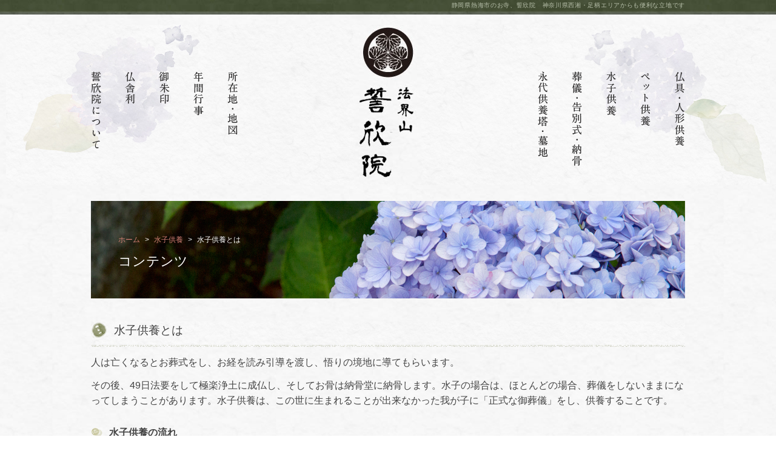

--- FILE ---
content_type: text/html; charset=UTF-8
request_url: http://www.seigonin.or.jp/contents/1148/
body_size: 15630
content:
<!DOCTYPE html>
<html lang="ja">
<head>
<meta charset="utf-8">
<meta name="author" content="法界山 誓欣院" />
<meta name="keywords" content="お葬式,水子供養,ペット供養,永代供養" />
<meta name="description" content="静岡県熱海市のお寺、誓欣院。神奈川県からも便利な立地で、紫陽花に囲まれた市内中心部のお寺です。葬儀・永代供養のご相談から、ペット供養・水子供養・仏具、人形供養まで、住職自ら疑問・悩みにお応え致します。" />
<meta property="og:image" content="http://www.seigonin.or.jp/cwp/wp-content/uploads/2017/06/201471171017.jpg" />
<title>水子供養とは | 静岡県熱海市のお寺　お墓・永代供養・水子供養・人形供養・安い葬儀の相談は法界山　誓欣院へ</title>
<link rel="alternate" type="application/atom+xml" title="Recent Entries" href="http://www.seigonin.or.jp/feed/atom/" />
<link rel="stylesheet" type="text/css" href="//maxcdn.bootstrapcdn.com/font-awesome/4.7.0/css/font-awesome.min.css" />
<link rel="stylesheet" type="text/css" href="http://www.seigonin.or.jp/cwp/wp-content/themes/default/style.css" />
<link rel='dns-prefetch' href='//s.w.org' />
		<script type="text/javascript">
			window._wpemojiSettings = {"baseUrl":"https:\/\/s.w.org\/images\/core\/emoji\/2.2.1\/72x72\/","ext":".png","svgUrl":"https:\/\/s.w.org\/images\/core\/emoji\/2.2.1\/svg\/","svgExt":".svg","source":{"concatemoji":"http:\/\/www.seigonin.or.jp\/cwp\/wp-includes\/js\/wp-emoji-release.min.js?ver=4.7.5"}};
			!function(a,b,c){function d(a){var b,c,d,e,f=String.fromCharCode;if(!k||!k.fillText)return!1;switch(k.clearRect(0,0,j.width,j.height),k.textBaseline="top",k.font="600 32px Arial",a){case"flag":return k.fillText(f(55356,56826,55356,56819),0,0),!(j.toDataURL().length<3e3)&&(k.clearRect(0,0,j.width,j.height),k.fillText(f(55356,57331,65039,8205,55356,57096),0,0),b=j.toDataURL(),k.clearRect(0,0,j.width,j.height),k.fillText(f(55356,57331,55356,57096),0,0),c=j.toDataURL(),b!==c);case"emoji4":return k.fillText(f(55357,56425,55356,57341,8205,55357,56507),0,0),d=j.toDataURL(),k.clearRect(0,0,j.width,j.height),k.fillText(f(55357,56425,55356,57341,55357,56507),0,0),e=j.toDataURL(),d!==e}return!1}function e(a){var c=b.createElement("script");c.src=a,c.defer=c.type="text/javascript",b.getElementsByTagName("head")[0].appendChild(c)}var f,g,h,i,j=b.createElement("canvas"),k=j.getContext&&j.getContext("2d");for(i=Array("flag","emoji4"),c.supports={everything:!0,everythingExceptFlag:!0},h=0;h<i.length;h++)c.supports[i[h]]=d(i[h]),c.supports.everything=c.supports.everything&&c.supports[i[h]],"flag"!==i[h]&&(c.supports.everythingExceptFlag=c.supports.everythingExceptFlag&&c.supports[i[h]]);c.supports.everythingExceptFlag=c.supports.everythingExceptFlag&&!c.supports.flag,c.DOMReady=!1,c.readyCallback=function(){c.DOMReady=!0},c.supports.everything||(g=function(){c.readyCallback()},b.addEventListener?(b.addEventListener("DOMContentLoaded",g,!1),a.addEventListener("load",g,!1)):(a.attachEvent("onload",g),b.attachEvent("onreadystatechange",function(){"complete"===b.readyState&&c.readyCallback()})),f=c.source||{},f.concatemoji?e(f.concatemoji):f.wpemoji&&f.twemoji&&(e(f.twemoji),e(f.wpemoji)))}(window,document,window._wpemojiSettings);
		</script>
		<style type="text/css">
img.wp-smiley,
img.emoji {
	display: inline !important;
	border: none !important;
	box-shadow: none !important;
	height: 1em !important;
	width: 1em !important;
	margin: 0 .07em !important;
	vertical-align: -0.1em !important;
	background: none !important;
	padding: 0 !important;
}
</style>
<link rel='stylesheet' id='contact-form-7-css'  href='http://www.seigonin.or.jp/cwp/wp-content/plugins/contact-form-7/includes/css/styles.css?ver=4.7' type='text/css' media='all' />
<script type='text/javascript' src='http://www.seigonin.or.jp/cwp/wp-includes/js/jquery/jquery.js?ver=1.12.4'></script>
<script type='text/javascript' src='http://www.seigonin.or.jp/cwp/wp-includes/js/jquery/jquery-migrate.min.js?ver=1.4.1'></script>
<link rel="canonical" href="http://www.seigonin.or.jp/contents/1148/" />
<script>
  (function(i,s,o,g,r,a,m){i['GoogleAnalyticsObject']=r;i[r]=i[r]||function(){
  (i[r].q=i[r].q||[]).push(arguments)},i[r].l=1*new Date();a=s.createElement(o),
  m=s.getElementsByTagName(o)[0];a.async=1;a.src=g;m.parentNode.insertBefore(a,m)
  })(window,document,'script','https://www.google-analytics.com/analytics.js','ga');

  ga('create', 'UA-43871197-41', 'auto');
  ga('send', 'pageview');

</script>
<!-- Google tag (gtag.js) -->
<script async src="https://www.googletagmanager.com/gtag/js?id=G-TLKS6XRSKZ"></script>
<script>
  window.dataLayer = window.dataLayer || [];
  function gtag(){dataLayer.push(arguments);}
  gtag('js', new Date());

  gtag('config', 'G-TLKS6XRSKZ');
</script>
<script type="text/javascript" charset="utf-8" src="//ajaxzip3.github.io/ajaxzip3.js"></script>
<script type="text/javascript" charset="utf-8" src="/shadowbox/shadowbox.js"></script>
<script type="text/javascript" charset="utf-8" src="/js/common/jquery.easing.1.3.js"></script>
<script type="text/javascript" charset="utf-8" src="/js/common/jquery.matchHeight.js"></script>
<script type="text/javascript" charset="utf-8" src="/js/common/slick.js"></script>
<script type="text/javascript" charset="utf-8" src="/js/default/jquery.rollOver.js"></script>
<script type="text/javascript" charset="utf-8" src="/js/default/jquery.droppy.js"></script>
<script type="text/javascript" charset="utf-8" src="/js/default/jquery.mousewheel.js"></script>
<script type="text/javascript" charset="utf-8" src="/js/default/jquery.customScroll.js"></script>
<script type="text/javascript" charset="utf-8" src="/js/common/common.js"></script>
<script type="text/javascript" charset="utf-8" src="/js/default/theme.js"></script>

</head>
<body class="contents-template-default single single-contents postid-1148 template-type-contents default">
		<div id="fb-root"></div>
		<script>
		(function(d, s, id) {
			var js, fjs = d.getElementsByTagName(s)[0];
			if (d.getElementById(id)) return;
			js = d.createElement(s); js.id = id;
			js.src = "//connect.facebook.net/ja_JP/sdk.js#xfbml=1&version=v2.5&appId=592969907455373";
			fjs.parentNode.insertBefore(js, fjs);
		}(document, 'script', 'facebook-jssdk'));
		</script>
<div id="container">
	<div id="container-inner">
		<div id="description"><div id="description-inner">
				
				<div class="site-description">静岡県熱海市のお寺、誓欣院　神奈川県西湘・足柄エリアからも便利な立地です</div>
					</div></div>

			
		<header id="header">
			<div id="header-inner">

				<div class="logo"><a href="/"><img src="/images/default/logo.jpg" alt="静岡県熱海市のお寺　お墓・永代供養・水子供養・人形供養・安い葬儀の相談は法界山　誓欣院へ" /></a></div>
				<div class="gnav gnav-left">
					<ul class="gnav-ul">
						<li><a class="ro-switch" href="/contents/category/seigonin/"><img src="/images/default/gnav01.png" alt="誓欣院について" /></a></li>
						<li><a class="ro-switch" href="/contents/category/bushari/"><img src="/images/default/gnav02.png" alt="仏舎利奉安殿" /></a></li>
						<li><a class="ro-switch" href="/contents/category/goshuin/"><img src="/images/default/gnav03.png" alt="御朱印" /></a></li>
						<li><a class="ro-switch" href="/contents/category/event/"><img src="/images/default/gnav04.png" alt="年間行事" /></a></li>
						<li><a class="ro-switch" href="/contents/category/access/"><img src="/images/default/gnav05.png" alt="所在地・地図" /></a></li>
					</ul>
				</div>
				<div class="gnav gnav-right">
					<ul class="gnav-ul">
						<li><a class="ro-switch" href="/contents/category/eidaikuyou/"><img src="/images/default/gnav06.png" alt="永代供養塔・墓地" /></a></li>
						<li><a class="ro-switch" href="/contents/category/funeral/"><img src="/images/default/gnav07.png" alt="葬儀・告別式・納骨" /></a></li>
						<li><a class="ro-switch" href="/contents/category/mizuko/"><img src="/images/default/gnav08.png" alt="水子供養" /></a></li>
						<li><a class="ro-switch" href="/contents/category/pet/"><img src="/images/default/gnav09.png" alt="ペット供養" /></a></li>
						<li><a class="ro-switch" href="/contents/category/doll/"><img src="/images/default/gnav10.png" alt="仏具・人形供養" /></a></li>
					</ul>
				</div>
			
			</div>
		</header>

		<div id="content">
			<div id="content-inner" class="clearfix">
				<div class="breadcrumb-wrap"><ul class="breadcrumb"><li class="home breadcrumb-item"><a href="http://www.seigonin.or.jp/"><span>ホーム</span></a></li><li class="breadcrumb-item"><a href="http://www.seigonin.or.jp/contents/category/mizuko/"><span>水子供養</span></a></li><li class="breadcrumb-item"><span>水子供養とは</span></li></ul></div><div id="main">
	<div id="main-inner">

		<div class="page-title">コンテンツ</div>
									<article id="post-1148">
					<div class="entry-content clearfix">
						<h1 class="entry-title">水子供養とは</h1>
						<p><span style="font-size: 16px;">人は亡くなるとお葬式をし、お経を読み引導を渡し、悟りの境地に導てもらいます。</span></p>
<p><span style="font-size: 16px;">その後、49日法要をして極楽浄土に成仏し、そしてお骨は納骨堂に納骨します。水子の場合は、ほとんどの場合、葬儀をしないままになってしまうことがあります。水子供養は、この世に生まれることが出来なかった我が子に「正式な御葬儀」をし、供養することです。</span></p>
<h3>水子供養の流れ</h3>
<div class="template clearfix">
<div class="template-img-right">
<p><img class="alignnone size-full wp-image-1185" src="http://seigonin.or.jp/cwp/wp-content/uploads/2017/06/201471171017-1.jpg" alt="水子供養" width="293" height="220" /></p>
</div>
<div class="template-text">
<h4>ご遺骨が無い方</h4>
<p style="text-align: center;"><span style="font-size: 16px;">お一人、お一人の塔婆を書きます。<br />
 <img class="alignnone size-full wp-image-1237" src="http://seigonin.or.jp/cwp/wp-content/uploads/2017/06/yaji.png" alt="矢印" width="24" height="24" /><br />
 3月24日、9月24日の大供養祭で塔婆をお焚き上げし、浄土にお送り致します。</span></p>
<h4>ご遺骨が有る方</h4>
<p style="text-align: center;"><span style="font-size: 16px;">お骨は事前にお持ち下さい。<br />
 <img class="alignnone size-full wp-image-1237" src="http://seigonin.or.jp/cwp/wp-content/uploads/2017/06/yaji.png" alt="矢印" width="24" height="24" /></span><br />
 <span style="font-size: 16px;"> 3月24日、9月24日の大供養祭で塔婆をお焚き上げし、浄土にお送り致します。</span></p>
</div>
</div>
<h2 id="entry-23" class="entry-title">費用の納め方</h2>
<p><span style="font-size: 16px;">当院では、水子にも「正式な御葬儀」をとの思いから「納骨時」「大供養祭お焚き上げ時」には関係者のご出席を原則としております。</span></p>
<p><span style="font-size: 16px;">費用は、お骨のある方は「納骨時」に、お骨のない方は 「大供養祭お焚き上げ時」でも良いのですが、当日は込み合いますので、ご相談等に来られる時とかに、 事前にお納め頂けるとありがたいです。</span><br />
 <span style="font-size: 16px;"> ご出席のご都合の付かない方は、ご相談ください。</span></p>
<div class="template row text-xs-center">
<div class="col-sm-6">
<table class="table table-bordered">
<tbody>
<tr>
<th style="width: 40%;"><span style="font-size: 16px;">納骨料</span></th>
<td><span style="font-size: 16px;">20,000円程</span></td>
</tr>
<tr>
<th><span style="font-size: 16px;">供養料＋塔婆料</span></th>
<td><span style="font-size: 16px;">大供養祭時の場合　5,000円程</span></td>
</tr>
</tbody>
</table>
</div>
<div class="col-sm-6">
<table class="table table-bordered">
<tbody>
<tr>
<th style="width: 40%;"><span style="font-size: 16px;">供養料＋塔婆料</span></th>
<td><span style="font-size: 16px;">個別供養の場合　10,000円程</span></td>
</tr>
</tbody>
</table>
</div>
</div>
<ul class="mark2">
	<li class="odd first"><span style="font-size: 16px;">ご希望の方は位牌も造ります：20,000円</span></li>
	<li class="even"><span style="font-size: 16px;">高さ3寸5分（15.3ｃｍ）</span></li>
	<li class="odd last"><span style="font-size: 16px;">永代供養料：20,000円×霊数</span></li>
</ul>					</div>
				</article>
					
	</div>
</div>											</div>
		</div>
		<!-- /#content -->

		<footer id="footer">
			<div id="footer-inner">
				<div class="pagetop"><a href="#container" class="scroll ro-fade"><img src="/images/default/pagetop.jpg" alt="ページ上部へ" /></a></div>
				<div class="footer-tel"><img src="/images/default/footer-tel.jpg" alt="ご相談はこちらまで 0557-81-2438 ※10回以上コールをお願い致します" /></div>
				<div class="footer-logo"><a href="/" class="ro-fade"><img src="/images/default/logof.jpg" alt="DM_META_AUTHOR_1" /></a></div>
				<div class="footer-add">〒413-0018 静岡県熱海市上宿6-3</div>
				<div class="footer-qr"><img src="/images/default/footer-qr.jpg" alt="携帯サイトはこちらから" /></div>

				<div class="copyright"><span class="alphanumeric">&copy;</span> 2026 法界山 誓欣院 All Rights Reserved.</div>
			</div>
		</footer>

	</div>
</div>
<!-- /#container -->

<script type="text/javascript">
/* <![CDATA[ */
var cwp_vars = {"google_map_tag":"<iframe src=\"https:\/\/www.google.com\/maps\/embed?pb=!1m18!1m12!1m3!1d3264.3726109941526!2d139.06834965117008!3d35.09740556927864!2m3!1f0!2f0!3f0!3m2!1i1024!2i768!4f13.1!3m3!1m2!1s0x6019be6f497ab491%3A0x807fc65f9e6e1acb!2z44CSNDEzLTAwMTgg6Z2Z5bKh55yM54ax5rW35biC5LiK5a6_55S677yW4oiS77yT!5e0!3m2!1sja!2sjp!4v1498464213369\" width=\"600\" height=\"450\" frameborder=\"0\" style=\"border:0\" allowfullscreen><\/iframe>","infinite_loop":true,"speed":"600","auto":true,"pause":"4000"};
/* ]]> */
</script>
		<script type="text/javascript" charset="utf-8" src="//b.st-hatena.com/js/bookmark_button.js"></script>
		<script type="text/javascript">window.___gcfg = {lang: 'ja'}; (function() { var po = document.createElement('script'); po.type = 'text/javascript'; po.async = true; po.src = 'https://apis.google.com/js/plusone.js'; var s = document.getElementsByTagName('script')[0]; s.parentNode.insertBefore(po, s); })();</script>
		<script type="text/javascript">!function(d,s,id){var js,fjs=d.getElementsByTagName(s)[0];if(!d.getElementById(id)){js=d.createElement(s);js.id=id;js.src="//platform.twitter.com/widgets.js";fjs.parentNode.insertBefore(js,fjs);}}(document,"script","twitter-wjs");</script>		<script type='text/javascript' src='http://www.seigonin.or.jp/cwp/wp-content/plugins/contact-form-7/includes/js/jquery.form.min.js?ver=3.51.0-2014.06.20'></script>
<script type='text/javascript'>
/* <![CDATA[ */
var _wpcf7 = {"recaptcha":{"messages":{"empty":"\u3042\u306a\u305f\u304c\u30ed\u30dc\u30c3\u30c8\u3067\u306f\u306a\u3044\u3053\u3068\u3092\u8a3c\u660e\u3057\u3066\u304f\u3060\u3055\u3044\u3002"}}};
/* ]]> */
</script>
<script type='text/javascript' src='http://www.seigonin.or.jp/cwp/wp-content/plugins/contact-form-7/includes/js/scripts.js?ver=4.7'></script>

</body>
</html>


--- FILE ---
content_type: text/css
request_url: http://www.seigonin.or.jp/cwp/wp-content/themes/default/style.css
body_size: 392
content:
/*
Theme Name: default
Theme URI: http://www.seigonin.or.jp/
Description: default
Author: seigonin.or.jp
Author URI: http://www.seigonin.or.jp/
Version: 3.1.0
*/

@charset "utf-8";

@import "/shadowbox/shadowbox.css";
@import "/css/common/bootstrap.css";
@import "/css/common/reset.css";
@import "/css/common/utilities.css";
@import "/css/default/theme.css";
@import "/css/default/extra.css";

--- FILE ---
content_type: text/css
request_url: http://www.seigonin.or.jp/css/default/theme.css
body_size: 9781
content:
@charset "utf-8";

/* ////////////////////////////////////////////
 *                 base & layout
 * //////////////////////////////////////////// */

/* Typography
------------------------------------------*/
body{
	font-size: 13px;
	line-height: 1.6;
	font-family: "メイリオ" ,"Meiryo", "ヒラギノ角ゴ Pro W3", "Hiragino Kaku Gothic Pro", "ＭＳ Ｐゴシック", "MS PGothic", sans-serif;
	color: #444;
}
a{
	color: #d38075;
	text-decoration: none;
}
a:hover,
a:focus{
	color: #b8c7a1;
	text-decoration: underline;
}
/* use hover animation */
/*
a, a:hover{
	-webkit-transition: 0.3s ease-in-out; 
	   -moz-transition: 0.3s ease-in-out; 
		 -o-transition: 0.3s ease-in-out; 
			transition: 0.3s ease-in-out;
}
*/


/* Layout
------------------------------------------*/
body{
	min-width: 980px;
	text-align: center;
	background: url(/images/default/bg.jpg) repeat center 0;
}
body.home{
}
#container{
}
#content-inner{
	position: relative;
	margin: 0 auto;
	padding: 0 0 60px 0;
	width: 980px;
}
.home #content-inner,
.home #main{
	width: 100%;
	padding: 0;
}
#main{
	width: 980px;
	text-align: left;
}
#main article{
	margin: 0 0 20px 0;
}
#main .entry-content{
}



/* header
------------------------------------------*/
#header{
	background: url(/images/default/header-bg.jpg) no-repeat center 17px;
	margin: 0 0 20px 0;
	padding: 18px 0 0 0;
}
#header-inner{
	position: relative;
	margin: 0 auto;
	width: 980px;
	height: 270px;
	z-index: 1000;
}
#description{
	background: url(/images/default/header-bgx.jpg) repeat-x center 0;
}
#description-inner{
	width: 980px;
	height: 24px;
	margin: 0 auto;
	text-align: right;
}
.site-description{
	color: #b8c0ab;
	font-size: 77%;
	line-height: 18px;
	letter-spacing: 0.7px;
}

.logo{
	position: absolute;
	top: 2px;
	left: 434px;
}
.home .header-tel{
	position: absolute;
	top: 94px;
	left: 0;
}
.header-tel{
	position: absolute;
	top: 64px;
	left: 0;
}
.gnav{
	position: absolute;
	top: 33px;
	width: 280px;
}
.gnav-left{
	left: -19px;
}
.gnav-right{
	right: -17px;
}
.home .gnav{
	top: 70px;
}

/* droppy */
.gnav-ul { position: relative; text-align: left; zoom: 1; }
.gnav-ul li { float: left; display: block; position: relative; z-index: 1000; }



/* mainimage
------------------------------------------*/
#mainimage{
	margin: 0 auto 20px auto;
}
#mainimage-inner{	
	margin: 0 auto;
}

/* slideshow */
.slideshow{
	text-align: center;
}
.slideshow .slick-slide  img{
	width: 100%;
}

/* main
------------------------------------------*/
.mainbn {
	width: 997px;
	margin: 42px auto 63px;
	padding: 25px 0 0 0;
	background: url(/images/default/mainbn-bg.jpg) no-repeat 0 0px;
}
.mainbn h2{
	float: left;
	margin: 0 17px 0 0;
}
.mainbn-inner{
	float: left;
}
.mainbn-inner li{
	float: left;
	margin: 0 17px 0 0;
}
.message{
	padding: 70px 0 60px;
	background: url(/images/default/message-bg.jpg) repeat center 0px;
}
.message-inner{
	width: 980px;
	margin: 0 auto;
}
.message-inner h2{
	margin: 0 0 32px -4px;
}
.message-img{
	float: left;
	margin: 82px 57px 0 0;
}
.message-body{
	float: left;
	width: 672px;
	line-height: 2em;
	letter-spacing: 1.3px;
	font-size: 85%;
}
.message-body p{
	margin: 0 0 11px;
}
.news-bn{
	padding: 50px 0 100px 0;
	background: #fff;
}
.news-bn-inner{
	width: 980px;
	margin: 0 auto;
}
.newblog{
	position: relative;
	float: left;
	width: 538px;
	margin: 0 59px 0 0;
}
.newblog-more{
	position: absolute;
	right: 3px;
	top: 5px;	
}
.newblog h2{
	margin: 0 0 20px;
}
.newblog-once{
	padding: 14px 0 10px;
	border-bottom: #c8c8c8 1px dotted;
}
.newblog-img{
	float: left;
	margin: 0 18px 0 0;
}
.newblog-body{
}
.newblog h3{
	font-size: 93%;
}
.newblog span{
	padding-left: 15px;
	background: url(/images/default/li.png) no-repeat 0px 50%;
	margin: 0 18px 0 0;
	font-weight: bold;
}
.newblog a{
	color: #444;
}
.newblog p{
	font-size: 85%;
}
.scroll-area{
	position: relative;
	height: 382px;
	overflow: hidden;
}
.scroll-area .cs-content{
	padding: 0 20px 0 0;
}
.scroll-area .cs-bar{
	position: absolute;
	top: 0;
	right: 0;
	width: 11px;
	height: 382px;
	background: #ececec;
}
.scroll-area .cs-bar-inner{
	position: absolute;
	top: 0;
	right: 0;
	width: 11px;
	height: 382px;
}
.scroll-area .cs-drag{
	background: #8E9583;
}
.subbn{
	padding: 9px 0 0 0;
}
.subbn li{
	margin: 0 0 15px;
}

/* sidebar
------------------------------------------*/
#sidebar{
	float: left;
	width: 220px;
	text-align: left;
}
.side-nav{
	margin: 0 0 20px 0;
}
.side-nav li a{
}
.side-nav-inner > ul > li > a{
	display: block;
	padding: 5px 5px 5px 20px;
	font-size: 13px;
	background: url(/images/default/side-nav-btn-bg.png) no-repeat 3px 50%;
	border-bottom: 1px dashed rgba(185,185,185,0.5);
}
.side-nav-inner > ul > li > ul{
	padding: 10px;
}
.side-nav-inner > ul > li > ul > li > a{
	display: block;
	padding: 2px;
	font-size: 12px;
}
.side-about{
	margin: 20px 0;
	padding: 10px;
	color: #fff;
	font-size: 11px;
	background: #222;
}



/* footer
------------------------------------------*/
#footer{
	background: url(/images/default/footer-bg.jpg) repeat-x center 0;
}
#footer-inner{
	position: relative;
	margin: 0 auto;
	width: 980px;
	height: 200px;
	text-align:left;
}
.pagetop{
	margin: 0 auto 10px auto;
	width: 980px;
	text-align: right;
}
.footer-tel{
	position: absolute;
	top: 0px;
	left: 0;
}
.footer-logo{
	position: absolute;
	top: 86px;
	left: 0;
}
.footer-add{
	position: absolute;
	top: 112px;
	left: 223px;
}
.footer-qr{
	position: absolute;
	top: 79px;
	right: 0;
}
.copyright{
	position: absolute;
	bottom: 13px;
	right: 0;
	color: #656565;
	font-size: 85%;
	letter-spacing:1px;
}



/* Lower
------------------------------------------*/
/* link color */
.breadcrumb a,
.entry-content a{
	color: #d38075;
}

/* heading */
.page-title{
	margin: 0px 0 38px 0;
	height: 161px;
	color: #fff;
	font-size: 167%;
	line-height: 200px;
	text-indent: 45px;
	background: url(/images/default/page-title-bg.jpg) no-repeat 0 0;
}
.entry-content h2, .entry-title{
	height: 42px;
	font-size: 146.5%;
	line-height: 30px;
	text-indent: 38px;
	background: url(/images/default/entry-title-bg.jpg) no-repeat 0 0;
}
.entry-content h2{
}
.entry-title a{
}
.entry-content h3, .h3{
	text-indent: 30px;
	font-size: 123.1%;
	font-weight: bold;
	background: url(/images/default/h3.jpg) no-repeat 0 50%;
}
.entry-content h4, .h4{
	padding: 0 0 0 5px;
	font-size: 108%;
	font-weight: bold;
	border-left: #A37693 3px solid;
}
.entry-content h5, .h5{
	font-weight: bold;
	text-indent: 15px;
	border-bottom: #949975 1px dashed;
	background: url(/images/default/li.png) no-repeat 3px 50%;
}



/* Breadcrumb
------------------------------------------*/
.breadcrumb-wrap{
	position: absolute;
	top: 55px;
	left: 45px;
}
.breadcrumb{
	padding: 0;
	color: #fff;
	background: none;
	font-size: 12px;
}
.breadcrumb-item + .breadcrumb-item:before{
	content: '>';
	color: inherit;
}
.breadcrumb-item.home:before{
	display: none;
	padding: 0 2px 0 4px;
	content: '\f015';
	font-weight: normal;
	font-size: 11px;
	font-family: 'FontAwesome';
	line-height: 1;
	-webkit-font-smoothing: antialiased;
	-moz-osx-font-smoothing: grayscale;
}



/* Nav
------------------------------------------*/
.common-nav{
	margin: 0 0 20px 0;
	text-align: left;
}
.common-nav h2{
	padding-bottom: 5px;
	border-bottom: 1px solid rgba(186,186,186,0.5);
	font-size: 15px;
	font-weight: bold;
}
.common-nav li{
	display: block;
	padding: 5px;
	border-bottom: 1px dashed rgba(186,186,186,0.5);
}
.common-nav li a{
	padding: 5px;
	font-size: 13px;
}



/* Gallery
------------------------------------------*/
/* archive */
.gallery-list{
}
.gallery-list-row{
	margin: 0;
}
.gallery-list-col{
	padding: 0 15px 15px;
}
.gallery-list-item{
}
.gallery-list-img{
	margin-bottom: 3px;
}
.gallery-list-title{
	font-size: 13px;
}

/* single */
.gallery-detail{
	padding: 0 15px 15px 15px;
	text-align: center;
}
.gallery-detail-row{
}
.gallery-detail-col{
}
.gallery-detail-main{
}
.gallery-detail-sub{
}
.gallery-detail-sub li{
	padding: 0 5px 10px;
}

/* before-after */
.ba-detail{
	padding: 0 10px 20px;
}
.ba-detail-main{
	display: table;
	margin-bottom: 20px;
}
.ba-detail-before,
.ba-detail-after{
	display: table-cell;
	width: 45%;
}
.ba-detail-arrow{
	display: table-cell;
	width: 10%;
	text-align: center;
	vertical-align: middle;
}
.ba-detail-arrow i{
	font-size: 30px;
}
.ba-detail-sub li{
	padding: 0 15px 15px;
}



/* Colors
------------------------------------------*/
/* btns */
.btn-primary.disabled:hover,
.btn-primary:disabled:hover,
.btn-primary.active:focus,
.btn-primary:active:focus,
.btn-primary.active:hover,
.btn-primary:active:hover,
.btn-primary.active,
.btn-primary:active,
.btn-primary:focus,
.btn-primary:hover,
.btn-primary{
	border-color: #4a5a30;
	background-color: #4a5a30;
	color: #fff;
}

.btn-secondary.disabled:hover,
.btn-secondary:disabled:hover,
.btn-secondary.active:focus,
.btn-secondary:active:focus,
.btn-secondary.active:hover,
.btn-secondary:active:hover,
.btn-secondary.active,
.btn-secondary:active,
.btn-secondary:focus,
.btn-secondary:hover,
.btn-secondary{
	border-color: #d38075;
	background-color: #fff;
}

.btn-outline-primary.disabled:hover,
.btn-outline-primary:disabled:hover,
.btn-outline-primary.active:focus,
.btn-outline-primary:active:focus,
.btn-outline-primary.active:hover,
.btn-outline-primary:active:hover,
.btn-outline-primary.active,
.btn-outline-primary:active,
.btn-outline-primary:focus,
.btn-outline-primary:hover,
.btn-outline-primary{
	border-color: #202020;
	background-color: #fff;
	color: #202020;
}

/* pagination */
.page-link{
	border-color: #9e9e9e;
	color: #444;
}
.page-item.active .page-link,
.page-item.active .page-link:focus,
.page-item.active .page-link:hover,
.page-link:focus,
.page-link:hover{
	border-color: #999999;
	background-color: #9e9e9e;
	color: #fff;
}


--- FILE ---
content_type: text/css
request_url: http://www.seigonin.or.jp/css/default/extra.css
body_size: 612
content:
@charset "utf-8";


/* 2017/06/30 added by nakazato */


.entry-content ul.mark2{
	list-style-type:none;
	margin: 6px 0 0 0;
	line-height:2.0em;
}

.entry-content ul.mark2 li{
	list-style-type:none;
	background-image:url("/cwp/wp-content/uploads/2017/06/icon_03.jpg");
	background-repeat:no-repeat;
	text-indent:40px;
	background-position:8px 4px;/*背景画像の縦位置の指定。*/
}

.table-bordered th {
	background-color: #838D75;
	width:20%;
	text-align:center;
	color:#FFF;
}
.table-bordered th, .table-bordered td {
	border: 1px solid #CCCFC8;
	vertical-align:middle;
}


--- FILE ---
content_type: application/javascript
request_url: http://www.seigonin.or.jp/js/common/common.js
body_size: 2008
content:
/**
 * Copyright (c) DESIGN inc. All Rights Reserved.
 * http://www.design-inc.jp/
 */

jQuery(function($){
	// formで郵便番号から住所を自動出力する
	$('#zip').on('change', function(event) {
		AjaxZip3.zip2addr(this, '', 'pref', 'addr1');
	});
	
	// Googleマップを.googlemapに挿入
	if ($('.googlemap').length){
		$('.googlemap').append(cwp_vars.google_map_tag);
	}
	
	// ページ内スクロール
	$('a.scroll').on('click', function(){
		$('html,body').animate({scrollTop: $($(this).attr('href')).offset().top }, {'duration': 400, 'easing': 'easeOutCubic', 'queue': false});
		return false;
	});
	
	// 外部リンクに「target="_blank"」付与（クラス「a.noblank以外」）
	$('a[href^=http]').not('[href*="'+location.hostname+'"]').not('a.noblank').attr('target', '_blank');

	// slick: 画面幅100%のスライダー	
	$('.slideshow-fullwidth ul').slick({
		dots: false,
		arrows: true,
		slidesToShow: 3,
		slidesToScroll: 1,
		variableWidth: true,
		centerMode: true,
		infinite: cwp_vars.infinite_loop,
		speed: cwp_vars.speed,
		autoplay: cwp_vars.auto,
		autoplaySpeed: cwp_vars.pause,
	});
	
	// slick: paginationをサムネイルにする
	$('.slideshow-thumbpager ul').slick({
		dots: true,
		arrows: false,
		fade: true,
		infinite: cwp_vars.infinite_loop,
		speed: cwp_vars.speed,
		autoplay: cwp_vars.auto,
		autoplaySpeed: cwp_vars.pause,
		customPaging : function(slider, i) {
			var thumb = $(slider.$slides[i]).find('img').attr('src');
			return '<a><img src="'+thumb+'"></a>';
		},
	});

	// slick: ticker mode
	$('.slideshow-ticker ul').slick({
		arrows: false,
		slidesToShow: 3,
		slidesToScroll: 1,
		autoplay: true,
		autoplaySpeed: 0,
		speed: 2000,
		cssEase:'linear',
	});

	// slick: carousel
	$('.slideshow-carousel ul').slick({
		arrows: true,
		slidesToShow: 3,
		slidesToScroll: 1,
		autoplay: true,
		
		// スマホ時オプション
		responsive: [
			{
				breakpoint: 768,
				settings: {
					slidesToShow: 1,
				}
			}
		]
	});
});


--- FILE ---
content_type: text/plain
request_url: https://www.google-analytics.com/j/collect?v=1&_v=j102&a=234238594&t=pageview&_s=1&dl=http%3A%2F%2Fwww.seigonin.or.jp%2Fcontents%2F1148%2F&ul=en-us%40posix&dt=%E6%B0%B4%E5%AD%90%E4%BE%9B%E9%A4%8A%E3%81%A8%E3%81%AF%20%7C%20%E9%9D%99%E5%B2%A1%E7%9C%8C%E7%86%B1%E6%B5%B7%E5%B8%82%E3%81%AE%E3%81%8A%E5%AF%BA%E3%80%80%E3%81%8A%E5%A2%93%E3%83%BB%E6%B0%B8%E4%BB%A3%E4%BE%9B%E9%A4%8A%E3%83%BB%E6%B0%B4%E5%AD%90%E4%BE%9B%E9%A4%8A%E3%83%BB%E4%BA%BA%E5%BD%A2%E4%BE%9B%E9%A4%8A%E3%83%BB%E5%AE%89%E3%81%84%E8%91%AC%E5%84%80%E3%81%AE%E7%9B%B8%E8%AB%87%E3%81%AF%E6%B3%95%E7%95%8C%E5%B1%B1%E3%80%80%E8%AA%93%E6%AC%A3%E9%99%A2%E3%81%B8&sr=1280x720&vp=1280x720&_u=IADAAEABAAAAACAAI~&jid=141796996&gjid=1750844379&cid=187225516.1768618394&tid=UA-43871197-41&_gid=1226218984.1768618395&_r=1&_slc=1&z=939032308
body_size: -567
content:
2,cG-V9CHFQJ0CZ